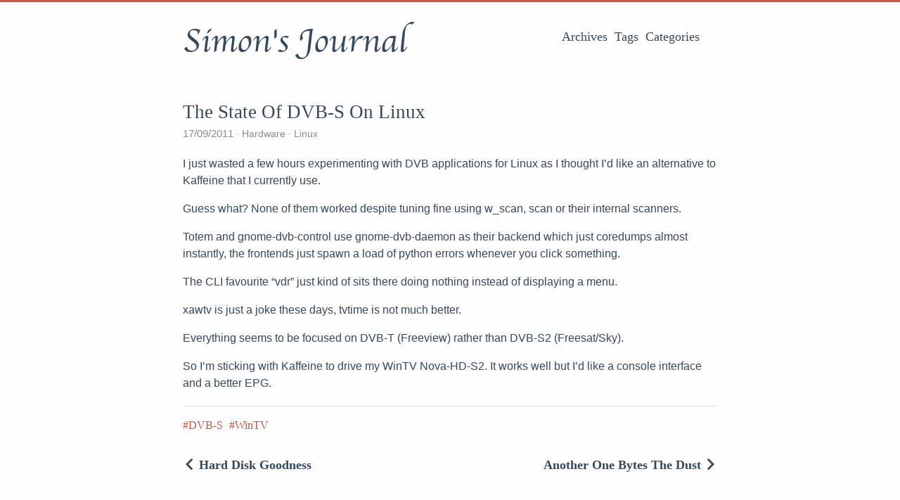

--- FILE ---
content_type: text/html
request_url: https://blog.the-jedi.co.uk/post/2011-09-17-the-state-of-dvb-s-on-linux/
body_size: 2803
content:
<!DOCTYPE html>
<html lang="en">
<head>
  <meta charset="utf-8">
  <meta http-equiv="X-UA-Compatible" content="IE=edge,chrome=1">
  <title>The State Of DVB-S On Linux - Simon&#39;s Journal</title>
  <meta name="renderer" content="webkit" />
<meta name="viewport" content="width=device-width, initial-scale=1, maximum-scale=1"/>

<meta http-equiv="Cache-Control" content="no-transform" />
<meta http-equiv="Cache-Control" content="no-siteapp" />

<meta name="theme-color" content="#f8f5ec" />
<meta name="msapplication-navbutton-color" content="#f8f5ec">
<meta name="apple-mobile-web-app-capable" content="yes">
<meta name="apple-mobile-web-app-status-bar-style" content="#f8f5ec">


<meta name="author" content="Simon" /><meta name="description" content="I just wasted a few hours experimenting with DVB applications for Linux as I thought I&rsquo;d like an alternative to Kaffeine that I currently use.
Guess what? None of them worked despite tuning fine using w_scan, scan or their internal scanners.
Totem and gnome-dvb-control use gnome-dvb-daemon as their backend which just coredumps almost instantly, the frontends just spawn a load of python errors whenever you click something.
The CLI favourite “vdr” just kind of sits there doing nothing instead of displaying a menu.
" /><meta name="keywords" content="virtualization, linux, arduino" />






<meta name="generator" content="Hugo 0.150.1 with theme even" />


<link rel="canonical" href="https://blog.the-jedi.co.uk/post/2011-09-17-the-state-of-dvb-s-on-linux/" />
<link rel="apple-touch-icon" sizes="180x180" href="/apple-touch-icon.png">
<link rel="icon" type="image/png" sizes="32x32" href="/favicon-32x32.png">
<link rel="icon" type="image/png" sizes="16x16" href="/favicon-16x16.png">
<link rel="manifest" href="/manifest.json">
<link rel="mask-icon" href="/safari-pinned-tab.svg" color="#5bbad5">



<link href="/sass/main.min.af7fd1da18d66c2b017df5b4cae508ef44cfcac3fb4c7c7a327fe4f4f9e28b08.css" rel="stylesheet">
<link rel="stylesheet" href="https://cdn.jsdelivr.net/npm/@fancyapps/fancybox@3.1.20/dist/jquery.fancybox.min.css" integrity="sha256-7TyXnr2YU040zfSP+rEcz29ggW4j56/ujTPwjMzyqFY=" crossorigin="anonymous">


<meta property="og:url" content="https://blog.the-jedi.co.uk/post/2011-09-17-the-state-of-dvb-s-on-linux/">
  <meta property="og:site_name" content="Simon&#39;s Journal">
  <meta property="og:title" content="The State Of DVB-S On Linux">
  <meta property="og:description" content="I just wasted a few hours experimenting with DVB applications for Linux as I thought I’d like an alternative to Kaffeine that I currently use.
Guess what? None of them worked despite tuning fine using w_scan, scan or their internal scanners.
Totem and gnome-dvb-control use gnome-dvb-daemon as their backend which just coredumps almost instantly, the frontends just spawn a load of python errors whenever you click something.
The CLI favourite “vdr” just kind of sits there doing nothing instead of displaying a menu.">
  <meta property="og:locale" content="en">
  <meta property="og:type" content="article">
    <meta property="article:section" content="post">
    <meta property="article:published_time" content="2011-09-17T20:03:31+00:00">
    <meta property="article:modified_time" content="2011-09-17T20:03:31+00:00">
    <meta property="article:tag" content="DVB-S">
    <meta property="article:tag" content="WinTV">

  <meta itemprop="name" content="The State Of DVB-S On Linux">
  <meta itemprop="description" content="I just wasted a few hours experimenting with DVB applications for Linux as I thought I’d like an alternative to Kaffeine that I currently use.
Guess what? None of them worked despite tuning fine using w_scan, scan or their internal scanners.
Totem and gnome-dvb-control use gnome-dvb-daemon as their backend which just coredumps almost instantly, the frontends just spawn a load of python errors whenever you click something.
The CLI favourite “vdr” just kind of sits there doing nothing instead of displaying a menu.">
  <meta itemprop="datePublished" content="2011-09-17T20:03:31+00:00">
  <meta itemprop="dateModified" content="2011-09-17T20:03:31+00:00">
  <meta itemprop="wordCount" content="130">
  <meta itemprop="keywords" content="DVB-S,WinTV">
  <meta name="twitter:card" content="summary">
  <meta name="twitter:title" content="The State Of DVB-S On Linux">
  <meta name="twitter:description" content="I just wasted a few hours experimenting with DVB applications for Linux as I thought I’d like an alternative to Kaffeine that I currently use.
Guess what? None of them worked despite tuning fine using w_scan, scan or their internal scanners.
Totem and gnome-dvb-control use gnome-dvb-daemon as their backend which just coredumps almost instantly, the frontends just spawn a load of python errors whenever you click something.
The CLI favourite “vdr” just kind of sits there doing nothing instead of displaying a menu.">

<!--[if lte IE 9]>
  <script src="https://cdnjs.cloudflare.com/ajax/libs/classlist/1.1.20170427/classList.min.js"></script>
<![endif]-->

<!--[if lt IE 9]>
  <script src="https://cdn.jsdelivr.net/npm/html5shiv@3.7.3/dist/html5shiv.min.js"></script>
  <script src="https://cdn.jsdelivr.net/npm/respond.js@1.4.2/dest/respond.min.js"></script>
<![endif]-->

</head>
<body>
  <div id="mobile-navbar" class="mobile-navbar">
  <div class="mobile-header-logo">
    <a href="/" class="logo">Simon&#39;s Journal</a>
  </div>
  <div class="mobile-navbar-icon">
    <span></span>
    <span></span>
    <span></span>
  </div>
</div>
<nav id="mobile-menu" class="mobile-menu slideout-menu">
  <ul class="mobile-menu-list">
    <a href="/post/">
        <li class="mobile-menu-item">Archives</li>
      </a><a href="/tags/">
        <li class="mobile-menu-item">Tags</li>
      </a><a href="/categories/">
        <li class="mobile-menu-item">Categories</li>
      </a>
  </ul>

  


</nav>

  <div class="container" id="mobile-panel">
    <header id="header" class="header">
        <div class="logo-wrapper">
  <a href="/" class="logo">Simon&#39;s Journal</a>
</div>





<nav class="site-navbar">
  <ul id="menu" class="menu">
    <li class="menu-item">
        <a class="menu-item-link" href="/post/">Archives</a>
      </li><li class="menu-item">
        <a class="menu-item-link" href="/tags/">Tags</a>
      </li><li class="menu-item">
        <a class="menu-item-link" href="/categories/">Categories</a>
      </li>
  </ul>
</nav>

    </header>

    <main id="main" class="main">
      <div class="content-wrapper">
        <div id="content" class="content">
          <article class="post">
    
    <header class="post-header">
      <h1 class="post-title">The State Of DVB-S On Linux</h1>

      <div class="post-meta">
        <span class="post-time"> 17/09/2011 </span>
        <div class="post-category">
            <a href="/categories/hardware/"> Hardware </a>
            <a href="/categories/linux/"> Linux </a>
            </div>
        
      </div>
    </header>

    
    <div class="post-content">
      <p>I just wasted a few hours experimenting with DVB applications for Linux as I thought I&rsquo;d like an alternative to Kaffeine that I currently use.</p>
<p>Guess what? None of them worked despite tuning fine using w_scan, scan or their internal scanners.</p>
<p>Totem and gnome-dvb-control use gnome-dvb-daemon as their backend which just coredumps almost instantly, the frontends just spawn a load of python errors whenever you click something.</p>
<p>The CLI favourite “vdr” just kind of sits there doing nothing instead of displaying a menu.</p>
<p>xawtv is just a joke these days, tvtime is not much better.</p>
<p>Everything seems to be focused on DVB-T (Freeview) rather than DVB-S2 (Freesat/Sky).</p>
<p>So I&rsquo;m sticking with Kaffeine to drive my WinTV Nova-HD-S2. It works well but I&rsquo;d like a console interface and a better EPG.</p>

    </div>

    
<footer class="post-footer">
      <div class="post-tags">
          <a href="/tags/dvb-s/">DVB-S</a>
          <a href="/tags/wintv/">WinTV</a>
          </div>
      <nav class="post-nav">
        <a class="prev" href="/post/2011-10-31-hard-disk-goodness/">
            <i class="iconfont icon-left"></i>
            <span class="prev-text nav-default">Hard Disk Goodness</span>
            <span class="prev-text nav-mobile">Prev</span>
          </a>
        <a class="next" href="/post/2011-09-08-another-one-bytes-the-dust/">
            <span class="next-text nav-default">Another One Bytes The Dust</span>
            <span class="next-text nav-mobile">Next</span>
            <i class="iconfont icon-right"></i>
          </a>
      </nav>
    </footer>
  </article>
        </div>
        

  

  

      </div>
    </main>

    <footer id="footer" class="footer">
      <div class="social-links">
</div>

<div class="copyright">
  

  <span class="copyright-year">
    &copy; 
    2006 - 
    2025<span class="heart"><i class="iconfont icon-heart"></i></span><span>Simon John</span>
  </span>
</div>

    </footer>

    <div class="back-to-top" id="back-to-top">
      <i class="iconfont icon-up"></i>
    </div>
  </div>
  <script src="/lib/highlight/highlight.pack.js?v=20171001"></script>
  <script src="https://cdn.jsdelivr.net/npm/jquery@3.2.1/dist/jquery.min.js" integrity="sha256-hwg4gsxgFZhOsEEamdOYGBf13FyQuiTwlAQgxVSNgt4=" crossorigin="anonymous"></script>
  <script src="https://cdn.jsdelivr.net/npm/slideout@1.0.1/dist/slideout.min.js" integrity="sha256-t+zJ/g8/KXIJMjSVQdnibt4dlaDxc9zXr/9oNPeWqdg=" crossorigin="anonymous"></script>
  <script src="https://cdn.jsdelivr.net/npm/@fancyapps/fancybox@3.1.20/dist/jquery.fancybox.min.js" integrity="sha256-XVLffZaxoWfGUEbdzuLi7pwaUJv1cecsQJQqGLe7axY=" crossorigin="anonymous"></script>



<script type="text/javascript" src="/js/main.min.4ae89da218555efa0e7093a20b92017d2e1202b66fff9fc2edf4cb8d44b44c6e.js"></script>








</body>
</html>


--- FILE ---
content_type: text/javascript
request_url: https://blog.the-jedi.co.uk/js/main.min.4ae89da218555efa0e7093a20b92017d2e1202b66fff9fc2edf4cb8d44b44c6e.js
body_size: 1792
content:
"use strict";const Even={};Even.backToTop=function(){const e=$("#back-to-top");$(window).scroll(function(){$(window).scrollTop()>100?e.fadeIn(1e3):e.fadeOut(1e3)}),e.click(function(){$("body,html").animate({scrollTop:0})})},Even.mobileNavbar=function(){const n=$("#mobile-navbar"),t=$(".mobile-navbar-icon"),e=new Slideout({panel:document.getElementById("mobile-panel"),menu:document.getElementById("mobile-menu"),padding:180,tolerance:70});e.disableTouch(),t.click(function(){e.toggle()}),e.on("beforeopen",function(){n.addClass("fixed-open"),t.addClass("icon-click").removeClass("icon-out")}),e.on("beforeclose",function(){n.removeClass("fixed-open"),t.addClass("icon-out").removeClass("icon-click")}),$("#mobile-panel").on("touchend",function(){e.isOpen()&&t.click()})},Even._initToc=function(){const n=20,e=$(".post-toc"),s=$(".post-footer");if(e.length){const o=e.offset().top-n,i=s.offset().top-e.height()-n,t={start:{position:"absolute",top:o},process:{position:"fixed",top:n},end:{position:"absolute",top:i}};$(window).scroll(function(){const n=$(window).scrollTop();n<o?e.css(t.start):n>i?e.css(t.end):e.css(t.process)})}const o=30,t=$(".toc-link"),i=$(".headerlink"),a=$(".post-toc-content li"),r=$.map(i,function(e){return $(e).offset().top}),c=$.map(r,function(e){return e-o}),l=function(e,t){for(let n=0;n<e.length-1;n++)if(t>e[n]&&t<=e[n+1])return n;return t>e[e.length-1]?e.length-1:-1};$(window).scroll(function(){const n=$(window).scrollTop(),e=l(c,n);if($(t).removeClass("active"),$(a).removeClass("has-active"),e!==-1&&t[e]!=null){$(t[e]).addClass("active");let n=t[e].parentNode;for(;n.tagName!=="NAV";)$(n).addClass("has-active"),n=n.parentNode.parentNode}})},Even.fancybox=function(){$.fancybox&&($(".post-content").each(function(){$(this).find("img").each(function(){$(this).wrap(`<a class="fancybox" href="${this.src}" data-fancybox="gallery" data-caption="${this.title}"></a>`)})}),$(".fancybox").fancybox({selector:".fancybox",protect:!0}))},Even.highlight=function(){const e=document.querySelectorAll("pre code");for(let s=0;s<e.length;s++){const n=e[s],i=n.parentElement,t=n.innerHTML.split(/\n/);t[t.length-1]===""&&t.pop();const a=t.length;let r="";for(let e=0;e<a;e++)r+=`<div class="line">${e+1}</div>`;let c="";for(let e=0;e<a;e++)c+=`<div class="line">${t[e]}</div>`;n.className+=" highlight";const o=document.createElement("figure");o.className=n.className,o.innerHTML=`<table><tbody><tr><td class="gutter"><pre>${r}</pre></td><td class="code"><pre>${c}</pre></td></tr></tbody></table>`,i.parentElement.replaceChild(o,i)}},Even.chroma=function(){const e=document.querySelectorAll(".highlight > .chroma");for(let t=0;t<e.length;t++){const n=e[t],s=n.querySelector("pre.chroma > code[data-lang]"),o=s?s.className:"";n.className+=" "+o}},Even.toc=function(){const e=document.getElementById("post-toc");if(e!==null){const t=document.getElementById("TableOfContents");t===null?e.parentNode.removeChild(e):(this._refactorToc(t),this._linkToc(),this._initToc())}},Even._refactorToc=function(e){const n=e.children[0];let t=n,s;for(;t.children.length===1&&(s=t.children[0].children[0]).tagName==="UL";)t=s;t!==n&&e.replaceChild(t,n)},Even._linkToc=function(){const e=document.querySelectorAll("#TableOfContents a:first-child");for(let t=0;t<e.length;t++)e[t].className+=" toc-link";for(let e=1;e<=6;e++){const t=document.querySelectorAll(".post-content>h"+e);for(let e=0;e<t.length;e++){const n=t[e];n.innerHTML=`<a href="#${n.id}" class="headerlink anchor"><i class="iconfont icon-link"></i></a>${n.innerHTML}`}}},Even.flowchart=function(){if(!window.flowchart)return;const e=document.querySelectorAll("pre code.language-flowchart, pre code.language-flow");for(let t=0;t<e.length;t++){if(!window.hljs&&t%2===0)continue;const n=e[t],o=window.hljs?n.parentElement:n.parentElement.parentElement.parentElement.parentElement.parentElement.parentElement.parentElement,s=document.createElement("div"),i=`js-flowchart-diagrams-${t}`;s.id=i,s.className="align-center",o.parentElement.replaceChild(s,o);const a=flowchart.parse(n.childNodes[0].nodeValue);a.drawSVG(i,window.flowchartDiagramsOptions?window.flowchartDiagramsOptions:{})}},Even.sequence=function(){if(!window.Diagram)return;const e=document.querySelectorAll("pre code.language-sequence");for(let t=0;t<e.length;t++){if(!window.hljs&&t%2===0)continue;const n=e[t],o=window.hljs?n.parentElement:n.parentElement.parentElement.parentElement.parentElement.parentElement.parentElement.parentElement,s=document.createElement("div"),i=`js-sequence-diagrams-${t}`;s.id=i,s.className="align-center",o.parentElement.replaceChild(s,o);const a=Diagram.parse(n.childNodes[0].nodeValue);a.drawSVG(i,window.sequenceDiagramsOptions?window.sequenceDiagramsOptions:{theme:"simple"})}},Even.responsiveTable=function(){const e=document.querySelectorAll(".post-content table:not(.lntable)");for(let t=0;t<e.length;t++){const n=e[t],s=document.createElement("div");s.className="table-wrapper",n.parentElement.replaceChild(s,n),s.appendChild(n)}},$(document).ready(function(){Even.backToTop(),Even.mobileNavbar(),Even.toc(),Even.fancybox()}),Even.responsiveTable(),Even.flowchart(),Even.sequence(),window.hljs?(hljs.initHighlighting(),Even.highlight()):Even.chroma()